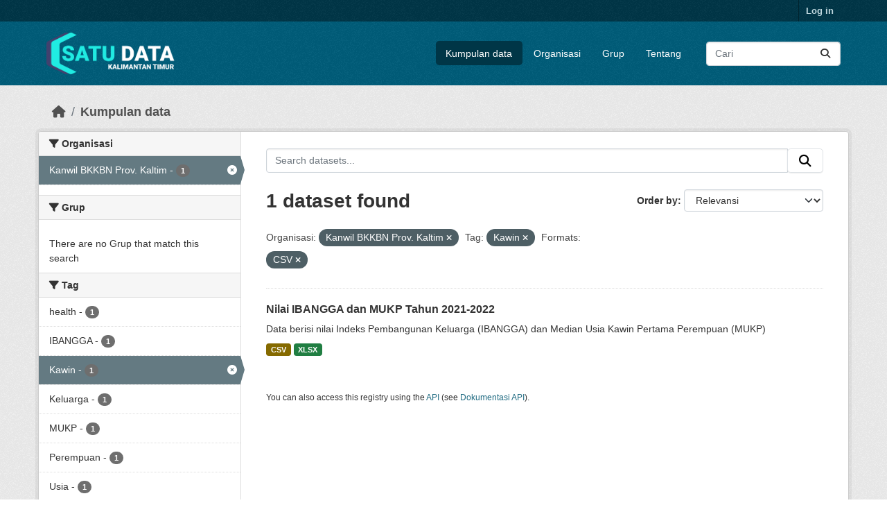

--- FILE ---
content_type: text/html; charset=utf-8
request_url: https://data.kaltimprov.go.id/dataset/?organization=kanwil-bkkbn-prov-kaltim&tags=Kawin&res_format=CSV
body_size: 5582
content:
<!DOCTYPE html>
<!--[if IE 9]> <html lang="id" class="ie9"> <![endif]-->
<!--[if gt IE 8]><!--> <html lang="id"  > <!--<![endif]-->
  <head>
    <meta charset="utf-8" />
      <meta name="csrf_field_name" content="_csrf_token" />
      <meta name="_csrf_token" content="ImE0ZmI0MjI3MWJlYmEyNjFiYjdmOTAwODM4ZmQ5NjUzNzc0ZTcxNmUi.aWq3SA.jW3w7nZVtjZ45x8i8XkrN1Qr48s" />

      <meta name="generator" content="ckan 2.11.2" />
      <meta name="viewport" content="width=device-width, initial-scale=1.0">
    <title>Kumpulan data - Satu Data</title>

    
    
    <link rel="shortcut icon" href="/base/images/ckan.ico" />
    
    
        <link rel="alternate" type="text/n3" href="https://data.kaltimprov.go.id/catalog.n3"/>
        <link rel="alternate" type="text/turtle" href="https://data.kaltimprov.go.id/catalog.ttl"/>
        <link rel="alternate" type="application/rdf+xml" href="https://data.kaltimprov.go.id/catalog.xml"/>
        <link rel="alternate" type="application/ld+json" href="https://data.kaltimprov.go.id/catalog.jsonld"/>
    

  
    
      
      
      
    
    

  


    
    <link href="/webassets/base/757e28ef_main.css" rel="stylesheet"/>
<link href="/webassets/ckanext-harvest/c95a0af2_harvest_css.css" rel="stylesheet"/>
<link href="/webassets/ckanext-activity/8dd77216_activity.css" rel="stylesheet"/>
    
    

  </head>

  
  <body data-site-root="https://data.kaltimprov.go.id/" data-locale-root="https://data.kaltimprov.go.id/" >

    
    <div class="visually-hidden-focusable"><a href="#content">Skip to main content</a></div>
  

  
    

 
<div class="account-masthead">
  <div class="container">
     
    <nav class="account not-authed" aria-label="Account">
      <ul class="list-unstyled">
        
        <li><a href="/user/login">Log in</a></li>
         
      </ul>
    </nav>
     
  </div>
</div>

<header class="masthead">
  <div class="container">
      
    <nav class="navbar navbar-expand-lg navbar-light">
      <hgroup class="header-image navbar-left">

      
      
      <a class="logo" href="/">
        <img src="/uploads/admin/2023-02-13-035211.417002logo-with-text-dark2.png" alt="Satu Data"
          title="Satu Data" />
      </a>
      
      

       </hgroup>
      <button class="navbar-toggler" type="button" data-bs-toggle="collapse" data-bs-target="#main-navigation-toggle"
        aria-controls="main-navigation-toggle" aria-expanded="false" aria-label="Toggle navigation">
        <span class="fa fa-bars text-white"></span>
      </button>

      <div class="main-navbar collapse navbar-collapse" id="main-navigation-toggle">
        <ul class="navbar-nav ms-auto mb-2 mb-lg-0">
          
            
              
              

              <li class="active"><a href="/dataset/">Kumpulan data</a></li><li><a href="/organization/">Organisasi</a></li><li><a href="/group/">Grup</a></li><li><a href="/about">Tentang</a></li>
            
          </ul>

      
      
          <form class="d-flex site-search" action="/dataset/" method="get">
              <label class="d-none" for="field-sitewide-search">Search Datasets...</label>
              <input id="field-sitewide-search" class="form-control me-2"  type="text" name="q" placeholder="Cari" aria-label="Search datasets..."/>
              <button class="btn" type="submit" aria-label="Submit"><i class="fa fa-search"></i></button>
          </form>
      
      </div>
    </nav>
  </div>
</header>

  
    <div class="main">
      <div id="content" class="container">
        
          
            <div class="flash-messages">
              
                
              
            </div>
          

          
            <div class="toolbar" role="navigation" aria-label="Breadcrumb">
              
                
                  <ol class="breadcrumb">
                    
<li class="home"><a href="/" aria-label="Beranda"><i class="fa fa-home"></i><span> Beranda</span></a></li>
                    
  <li class="active"><a href="/dataset/">Kumpulan data</a></li>

                  </ol>
                
              
            </div>
          

          <div class="row wrapper">
            
            
            

            
              <aside class="secondary col-md-3">
                
                
  <div class="filters">
    <div>
      
        

    
    
	
	    
		<section class="module module-narrow module-shallow">
		    
			<h2 class="module-heading">
			    <i class="fa fa-filter"></i>
			    Organisasi
			</h2>
		    
		    
			
			    
				<nav aria-label="Organisasi">
				    <ul class="list-unstyled nav nav-simple nav-facet">
					
					    
					    
					    
					    
					    <li class="nav-item  active">
						<a href="/dataset/?tags=Kawin&amp;res_format=CSV" title="">
						    <span class="item-label">Kanwil BKKBN Prov. Kaltim</span>
						    <span class="hidden separator"> - </span>
						    <span class="item-count badge">1</span>

							<span class="facet-close"> <i class="fa fa-solid fa-circle-xmark"></i></span>
						</a>
					    </li>
					
				    </ul>
				</nav>

				<p class="module-footer">
				    
					
				    
				</p>
			    
			
		    
		</section>
	    
	
    

      
        

    
    
	
	    
		<section class="module module-narrow module-shallow">
		    
			<h2 class="module-heading">
			    <i class="fa fa-filter"></i>
			    Grup
			</h2>
		    
		    
			
			    
				<p class="module-content empty">There are no Grup that match this search</p>
			    
			
		    
		</section>
	    
	
    

      
        

    
    
	
	    
		<section class="module module-narrow module-shallow">
		    
			<h2 class="module-heading">
			    <i class="fa fa-filter"></i>
			    Tag
			</h2>
		    
		    
			
			    
				<nav aria-label="Tag">
				    <ul class="list-unstyled nav nav-simple nav-facet">
					
					    
					    
					    
					    
					    <li class="nav-item ">
						<a href="/dataset/?organization=kanwil-bkkbn-prov-kaltim&amp;tags=Kawin&amp;res_format=CSV&amp;tags=health" title="">
						    <span class="item-label">health</span>
						    <span class="hidden separator"> - </span>
						    <span class="item-count badge">1</span>

							
						</a>
					    </li>
					
					    
					    
					    
					    
					    <li class="nav-item ">
						<a href="/dataset/?organization=kanwil-bkkbn-prov-kaltim&amp;tags=Kawin&amp;res_format=CSV&amp;tags=IBANGGA" title="">
						    <span class="item-label">IBANGGA</span>
						    <span class="hidden separator"> - </span>
						    <span class="item-count badge">1</span>

							
						</a>
					    </li>
					
					    
					    
					    
					    
					    <li class="nav-item  active">
						<a href="/dataset/?organization=kanwil-bkkbn-prov-kaltim&amp;res_format=CSV" title="">
						    <span class="item-label">Kawin</span>
						    <span class="hidden separator"> - </span>
						    <span class="item-count badge">1</span>

							<span class="facet-close"> <i class="fa fa-solid fa-circle-xmark"></i></span>
						</a>
					    </li>
					
					    
					    
					    
					    
					    <li class="nav-item ">
						<a href="/dataset/?organization=kanwil-bkkbn-prov-kaltim&amp;tags=Kawin&amp;res_format=CSV&amp;tags=Keluarga" title="">
						    <span class="item-label">Keluarga</span>
						    <span class="hidden separator"> - </span>
						    <span class="item-count badge">1</span>

							
						</a>
					    </li>
					
					    
					    
					    
					    
					    <li class="nav-item ">
						<a href="/dataset/?organization=kanwil-bkkbn-prov-kaltim&amp;tags=Kawin&amp;res_format=CSV&amp;tags=MUKP" title="">
						    <span class="item-label">MUKP</span>
						    <span class="hidden separator"> - </span>
						    <span class="item-count badge">1</span>

							
						</a>
					    </li>
					
					    
					    
					    
					    
					    <li class="nav-item ">
						<a href="/dataset/?organization=kanwil-bkkbn-prov-kaltim&amp;tags=Kawin&amp;res_format=CSV&amp;tags=Perempuan" title="">
						    <span class="item-label">Perempuan</span>
						    <span class="hidden separator"> - </span>
						    <span class="item-count badge">1</span>

							
						</a>
					    </li>
					
					    
					    
					    
					    
					    <li class="nav-item ">
						<a href="/dataset/?organization=kanwil-bkkbn-prov-kaltim&amp;tags=Kawin&amp;res_format=CSV&amp;tags=Usia" title="">
						    <span class="item-label">Usia</span>
						    <span class="hidden separator"> - </span>
						    <span class="item-count badge">1</span>

							
						</a>
					    </li>
					
				    </ul>
				</nav>

				<p class="module-footer">
				    
					
				    
				</p>
			    
			
		    
		</section>
	    
	
    

      
        

    
    
	
	    
		<section class="module module-narrow module-shallow">
		    
			<h2 class="module-heading">
			    <i class="fa fa-filter"></i>
			    Formats
			</h2>
		    
		    
			
			    
				<nav aria-label="Formats">
				    <ul class="list-unstyled nav nav-simple nav-facet">
					
					    
					    
					    
					    
					    <li class="nav-item  active">
						<a href="/dataset/?organization=kanwil-bkkbn-prov-kaltim&amp;tags=Kawin" title="">
						    <span class="item-label">CSV</span>
						    <span class="hidden separator"> - </span>
						    <span class="item-count badge">1</span>

							<span class="facet-close"> <i class="fa fa-solid fa-circle-xmark"></i></span>
						</a>
					    </li>
					
					    
					    
					    
					    
					    <li class="nav-item ">
						<a href="/dataset/?organization=kanwil-bkkbn-prov-kaltim&amp;tags=Kawin&amp;res_format=CSV&amp;res_format=XLSX" title="">
						    <span class="item-label">XLSX</span>
						    <span class="hidden separator"> - </span>
						    <span class="item-count badge">1</span>

							
						</a>
					    </li>
					
				    </ul>
				</nav>

				<p class="module-footer">
				    
					
				    
				</p>
			    
			
		    
		</section>
	    
	
    

      
        

    
    
	
	    
		<section class="module module-narrow module-shallow">
		    
			<h2 class="module-heading">
			    <i class="fa fa-filter"></i>
			    Licenses
			</h2>
		    
		    
			
			    
				<nav aria-label="Licenses">
				    <ul class="list-unstyled nav nav-simple nav-facet">
					
					    
					    
					    
					    
					    <li class="nav-item ">
						<a href="/dataset/?organization=kanwil-bkkbn-prov-kaltim&amp;tags=Kawin&amp;res_format=CSV&amp;license_id=odc-by" title="Open Data Commons Attribution License">
						    <span class="item-label">Open Data Commons...</span>
						    <span class="hidden separator"> - </span>
						    <span class="item-count badge">1</span>

							
						</a>
					    </li>
					
				    </ul>
				</nav>

				<p class="module-footer">
				    
					
				    
				</p>
			    
			
		    
		</section>
	    
	
    

      
    </div>
    <a class="close no-text hide-filters"><i class="fa fa-times-circle"></i><span class="text">close</span></a>
  </div>

              </aside>
            

            
              <div class="primary col-md-9 col-xs-12" role="main">
                
                
  <section class="module">
    <div class="module-content">
      
        
      
      










<form id="dataset-search-form" class="search-form" method="get" data-module="select-switch">

  
    <div class="input-group search-input-group">
      <input aria-label="Search datasets..." id="field-giant-search" type="text" class="form-control input-lg" name="q" value="" autocomplete="off" placeholder="Search datasets...">
      
      <span class="input-group-btn">
        <button class="btn btn-default btn-lg" type="submit" value="search" aria-label="Submit">
          <i class="fa fa-search"></i>
        </button>
      </span>
      
    </div>
  

  
    <span>






<input type="hidden" name="organization" value="kanwil-bkkbn-prov-kaltim" />





<input type="hidden" name="tags" value="Kawin" />





<input type="hidden" name="res_format" value="CSV" />



</span>
  

  
    
      <div class="form-group control-order-by">
        <label for="field-order-by">Order by</label>
        <select id="field-order-by" name="sort" class="form-control form-select">
          
            
              <option value="score desc, metadata_modified desc" selected="selected">Relevansi</option>
            
          
            
              <option value="title_string asc">Name Ascending</option>
            
          
            
              <option value="title_string desc">Name Descending</option>
            
          
            
              <option value="metadata_modified desc">Terakhir Dimodifikasi</option>
            
          
            
              <option value="views_recent desc">Populer</option>
            
          
        </select>
        
        <button class="btn btn-default js-hide" type="submit">Go</button>
        
      </div>
    
  

  
    <h1>
    
      

  
  
  
  

1 dataset found
    
    </h1>
  

  
    
      <p class="filter-list">
        
          
          <span class="facet">Organisasi:</span>
          
            <span class="filtered pill">Kanwil BKKBN Prov. Kaltim
              <a href="/dataset/?tags=Kawin&amp;res_format=CSV" class="remove" title="Remove"><i class="fa fa-times"></i></a>
            </span>
          
        
          
          <span class="facet">Tag:</span>
          
            <span class="filtered pill">Kawin
              <a href="/dataset/?organization=kanwil-bkkbn-prov-kaltim&amp;res_format=CSV" class="remove" title="Remove"><i class="fa fa-times"></i></a>
            </span>
          
        
          
          <span class="facet">Formats:</span>
          
            <span class="filtered pill">CSV
              <a href="/dataset/?organization=kanwil-bkkbn-prov-kaltim&amp;tags=Kawin" class="remove" title="Remove"><i class="fa fa-times"></i></a>
            </span>
          
        
      </p>
      <a class="show-filters btn btn-default">Filter Results</a>
    
  

</form>





      
        

  
    <ul class="dataset-list list-unstyled">
    	
	      
	        




  <li class="dataset-item">
    
      <div class="dataset-content">
        
          <h2 class="dataset-heading">
            
              
            
            
    <a href="/dataset/ibangga_mukp" title="Nilai IBANGGA dan MUKP Tahun 2021-2022">
      Nilai IBANGGA dan MUKP Tahun 2021-2022
    </a>
            
            

              
            



          </h2>
        
        
          
            <div>Data berisi nilai Indeks Pembangunan Keluarga (IBANGGA) dan Median Usia Kawin Pertama Perempuan (MUKP) </div>
          
        
      </div>
      
        
          
            <ul class="dataset-resources list-unstyled">
              
                
                <li>
                  <a href="/dataset/ibangga_mukp" class="badge badge-default" data-format="csv">CSV</a>
                </li>
                
                <li>
                  <a href="/dataset/ibangga_mukp" class="badge badge-default" data-format="xlsx">XLSX</a>
                </li>
                
              
            </ul>
          
        
      
    
  </li>

	      
	    
    </ul>
  

      
    </div>

    
      
    
  </section>

  
    <section class="module">
      <div class="module-content">
        
          <small>
            
            
            You can also access this registry using the <a href="/api/3">API</a> (see <a href="http://docs.ckan.org/en/2.11/api/">Dokumentasi API</a>).
          </small>
        
      </div>
    </section>
  

              </div>
            
          </div>
        
      </div>
    </div>
  
    <footer class="site-footer">
  <div class="container">
    
    <div class="row">
      <div class="col-md-8 footer-links">
        
          <ul class="list-unstyled">
            
              <li><a href="/about">About Satu Data</a></li>
            
          </ul>
          <ul class="list-unstyled">
            
              
              <li><a href="http://docs.ckan.org/en/2.11/api/">CKAN API</a></li>
              <li><a href="http://www.ckan.org/">CKAN Association</a></li>
              <li><a href="http://www.opendefinition.org/okd/"><img src="/base/images/od_80x15_blue.png" alt="Open Data"></a></li>
            
          </ul>
        
      </div>
      <div class="col-md-4 attribution">
        
          <p><strong>Powered by</strong> <a class="hide-text ckan-footer-logo" href="http://ckan.org">CKAN</a></p>
        
        
          
<form class="lang-select" action="/util/redirect" data-module="select-switch" method="POST">
  
<input type="hidden" name="_csrf_token" value="ImE0ZmI0MjI3MWJlYmEyNjFiYjdmOTAwODM4ZmQ5NjUzNzc0ZTcxNmUi.aWq3SA.jW3w7nZVtjZ45x8i8XkrN1Qr48s"/> 
  <div class="form-group">
    <label for="field-lang-select">Language</label>
    <select id="field-lang-select" name="url" data-module="autocomplete" data-module-dropdown-class="lang-dropdown" data-module-container-class="lang-container">
      
        <option value="/id/dataset/?organization=kanwil-bkkbn-prov-kaltim&amp;tags=Kawin&amp;res_format=CSV" selected="selected">
          Indonesia
        </option>
      
        <option value="/en/dataset/?organization=kanwil-bkkbn-prov-kaltim&amp;tags=Kawin&amp;res_format=CSV" >
          English
        </option>
      
        <option value="/pt_BR/dataset/?organization=kanwil-bkkbn-prov-kaltim&amp;tags=Kawin&amp;res_format=CSV" >
          português (Brasil)
        </option>
      
        <option value="/ja/dataset/?organization=kanwil-bkkbn-prov-kaltim&amp;tags=Kawin&amp;res_format=CSV" >
          日本語
        </option>
      
        <option value="/it/dataset/?organization=kanwil-bkkbn-prov-kaltim&amp;tags=Kawin&amp;res_format=CSV" >
          italiano
        </option>
      
        <option value="/cs_CZ/dataset/?organization=kanwil-bkkbn-prov-kaltim&amp;tags=Kawin&amp;res_format=CSV" >
          čeština (Česko)
        </option>
      
        <option value="/ca/dataset/?organization=kanwil-bkkbn-prov-kaltim&amp;tags=Kawin&amp;res_format=CSV" >
          català
        </option>
      
        <option value="/es/dataset/?organization=kanwil-bkkbn-prov-kaltim&amp;tags=Kawin&amp;res_format=CSV" >
          español
        </option>
      
        <option value="/fr/dataset/?organization=kanwil-bkkbn-prov-kaltim&amp;tags=Kawin&amp;res_format=CSV" >
          français
        </option>
      
        <option value="/el/dataset/?organization=kanwil-bkkbn-prov-kaltim&amp;tags=Kawin&amp;res_format=CSV" >
          Ελληνικά
        </option>
      
        <option value="/sv/dataset/?organization=kanwil-bkkbn-prov-kaltim&amp;tags=Kawin&amp;res_format=CSV" >
          svenska
        </option>
      
        <option value="/sr/dataset/?organization=kanwil-bkkbn-prov-kaltim&amp;tags=Kawin&amp;res_format=CSV" >
          српски
        </option>
      
        <option value="/no/dataset/?organization=kanwil-bkkbn-prov-kaltim&amp;tags=Kawin&amp;res_format=CSV" >
          norsk
        </option>
      
        <option value="/sk/dataset/?organization=kanwil-bkkbn-prov-kaltim&amp;tags=Kawin&amp;res_format=CSV" >
          slovenčina
        </option>
      
        <option value="/fi/dataset/?organization=kanwil-bkkbn-prov-kaltim&amp;tags=Kawin&amp;res_format=CSV" >
          suomi
        </option>
      
        <option value="/ru/dataset/?organization=kanwil-bkkbn-prov-kaltim&amp;tags=Kawin&amp;res_format=CSV" >
          русский
        </option>
      
        <option value="/de/dataset/?organization=kanwil-bkkbn-prov-kaltim&amp;tags=Kawin&amp;res_format=CSV" >
          Deutsch
        </option>
      
        <option value="/pl/dataset/?organization=kanwil-bkkbn-prov-kaltim&amp;tags=Kawin&amp;res_format=CSV" >
          polski
        </option>
      
        <option value="/nl/dataset/?organization=kanwil-bkkbn-prov-kaltim&amp;tags=Kawin&amp;res_format=CSV" >
          Nederlands
        </option>
      
        <option value="/bg/dataset/?organization=kanwil-bkkbn-prov-kaltim&amp;tags=Kawin&amp;res_format=CSV" >
          български
        </option>
      
        <option value="/ko_KR/dataset/?organization=kanwil-bkkbn-prov-kaltim&amp;tags=Kawin&amp;res_format=CSV" >
          한국어 (대한민국)
        </option>
      
        <option value="/hu/dataset/?organization=kanwil-bkkbn-prov-kaltim&amp;tags=Kawin&amp;res_format=CSV" >
          magyar
        </option>
      
        <option value="/sl/dataset/?organization=kanwil-bkkbn-prov-kaltim&amp;tags=Kawin&amp;res_format=CSV" >
          slovenščina
        </option>
      
        <option value="/lv/dataset/?organization=kanwil-bkkbn-prov-kaltim&amp;tags=Kawin&amp;res_format=CSV" >
          latviešu
        </option>
      
        <option value="/th/dataset/?organization=kanwil-bkkbn-prov-kaltim&amp;tags=Kawin&amp;res_format=CSV" >
          ไทย
        </option>
      
        <option value="/is/dataset/?organization=kanwil-bkkbn-prov-kaltim&amp;tags=Kawin&amp;res_format=CSV" >
          íslenska
        </option>
      
        <option value="/tr/dataset/?organization=kanwil-bkkbn-prov-kaltim&amp;tags=Kawin&amp;res_format=CSV" >
          Türkçe
        </option>
      
        <option value="/tl/dataset/?organization=kanwil-bkkbn-prov-kaltim&amp;tags=Kawin&amp;res_format=CSV" >
          Filipino (Pilipinas)
        </option>
      
        <option value="/ar/dataset/?organization=kanwil-bkkbn-prov-kaltim&amp;tags=Kawin&amp;res_format=CSV" >
          العربية
        </option>
      
        <option value="/nb_NO/dataset/?organization=kanwil-bkkbn-prov-kaltim&amp;tags=Kawin&amp;res_format=CSV" >
          norsk bokmål (Norge)
        </option>
      
        <option value="/vi/dataset/?organization=kanwil-bkkbn-prov-kaltim&amp;tags=Kawin&amp;res_format=CSV" >
          Tiếng Việt
        </option>
      
        <option value="/en_AU/dataset/?organization=kanwil-bkkbn-prov-kaltim&amp;tags=Kawin&amp;res_format=CSV" >
          English (Australia)
        </option>
      
        <option value="/zh_Hans_CN/dataset/?organization=kanwil-bkkbn-prov-kaltim&amp;tags=Kawin&amp;res_format=CSV" >
          中文 (简体, 中国)
        </option>
      
        <option value="/da_DK/dataset/?organization=kanwil-bkkbn-prov-kaltim&amp;tags=Kawin&amp;res_format=CSV" >
          dansk (Danmark)
        </option>
      
        <option value="/hr/dataset/?organization=kanwil-bkkbn-prov-kaltim&amp;tags=Kawin&amp;res_format=CSV" >
          hrvatski
        </option>
      
        <option value="/gl/dataset/?organization=kanwil-bkkbn-prov-kaltim&amp;tags=Kawin&amp;res_format=CSV" >
          galego
        </option>
      
        <option value="/pt_PT/dataset/?organization=kanwil-bkkbn-prov-kaltim&amp;tags=Kawin&amp;res_format=CSV" >
          português (Portugal)
        </option>
      
        <option value="/ro/dataset/?organization=kanwil-bkkbn-prov-kaltim&amp;tags=Kawin&amp;res_format=CSV" >
          română
        </option>
      
        <option value="/mk/dataset/?organization=kanwil-bkkbn-prov-kaltim&amp;tags=Kawin&amp;res_format=CSV" >
          македонски
        </option>
      
        <option value="/ne/dataset/?organization=kanwil-bkkbn-prov-kaltim&amp;tags=Kawin&amp;res_format=CSV" >
          नेपाली
        </option>
      
        <option value="/lt/dataset/?organization=kanwil-bkkbn-prov-kaltim&amp;tags=Kawin&amp;res_format=CSV" >
          lietuvių
        </option>
      
        <option value="/my_MM/dataset/?organization=kanwil-bkkbn-prov-kaltim&amp;tags=Kawin&amp;res_format=CSV" >
          မြန်မာ (မြန်မာ)
        </option>
      
        <option value="/uk/dataset/?organization=kanwil-bkkbn-prov-kaltim&amp;tags=Kawin&amp;res_format=CSV" >
          українська
        </option>
      
        <option value="/zh_Hant_TW/dataset/?organization=kanwil-bkkbn-prov-kaltim&amp;tags=Kawin&amp;res_format=CSV" >
          中文 (繁體, 台灣)
        </option>
      
        <option value="/gl_ES/dataset/?organization=kanwil-bkkbn-prov-kaltim&amp;tags=Kawin&amp;res_format=CSV" >
          galego (España)
        </option>
      
        <option value="/es_AR/dataset/?organization=kanwil-bkkbn-prov-kaltim&amp;tags=Kawin&amp;res_format=CSV" >
          español (Argentina)
        </option>
      
        <option value="/fa_IR/dataset/?organization=kanwil-bkkbn-prov-kaltim&amp;tags=Kawin&amp;res_format=CSV" >
          فارسی (ایران)
        </option>
      
        <option value="/uk_UA/dataset/?organization=kanwil-bkkbn-prov-kaltim&amp;tags=Kawin&amp;res_format=CSV" >
          українська (Україна)
        </option>
      
        <option value="/mn_MN/dataset/?organization=kanwil-bkkbn-prov-kaltim&amp;tags=Kawin&amp;res_format=CSV" >
          монгол (Монгол)
        </option>
      
        <option value="/am/dataset/?organization=kanwil-bkkbn-prov-kaltim&amp;tags=Kawin&amp;res_format=CSV" >
          አማርኛ
        </option>
      
        <option value="/bs/dataset/?organization=kanwil-bkkbn-prov-kaltim&amp;tags=Kawin&amp;res_format=CSV" >
          bosanski
        </option>
      
        <option value="/sq/dataset/?organization=kanwil-bkkbn-prov-kaltim&amp;tags=Kawin&amp;res_format=CSV" >
          shqip
        </option>
      
        <option value="/he/dataset/?organization=kanwil-bkkbn-prov-kaltim&amp;tags=Kawin&amp;res_format=CSV" >
          עברית
        </option>
      
        <option value="/sr_Latn/dataset/?organization=kanwil-bkkbn-prov-kaltim&amp;tags=Kawin&amp;res_format=CSV" >
          srpski (latinica)
        </option>
      
        <option value="/eu/dataset/?organization=kanwil-bkkbn-prov-kaltim&amp;tags=Kawin&amp;res_format=CSV" >
          euskara
        </option>
      
        <option value="/km/dataset/?organization=kanwil-bkkbn-prov-kaltim&amp;tags=Kawin&amp;res_format=CSV" >
          ខ្មែរ
        </option>
      
    </select>
  </div>
  <button class="btn btn-default d-none " type="submit">Go</button>
</form>


        
      </div>
    </div>
    
  </div>
</footer>
  
  
  
  
  
  
    

  

  

    
    <link href="/webassets/vendor/f3b8236b_select2.css" rel="stylesheet"/>
<link href="/webassets/vendor/53df638c_fontawesome.css" rel="stylesheet"/>
    <script src="/webassets/vendor/240e5086_jquery.js" type="text/javascript"></script>
<script src="/webassets/vendor/5978e33d_vendor.js" type="text/javascript"></script>
<script src="/webassets/vendor/6d1ad7e6_bootstrap.js" type="text/javascript"></script>
<script src="/webassets/vendor/529a0eb7_htmx.js" type="text/javascript"></script>
<script src="/webassets/base/a65ea3a0_main.js" type="text/javascript"></script>
<script src="/webassets/base/b1def42f_ckan.js" type="text/javascript"></script>
<script src="/webassets/tracking/8b59a308_tracking.js" type="text/javascript"></script>
<script src="/webassets/activity/0fdb5ee0_activity.js" type="text/javascript"></script>
  </body>
</html>